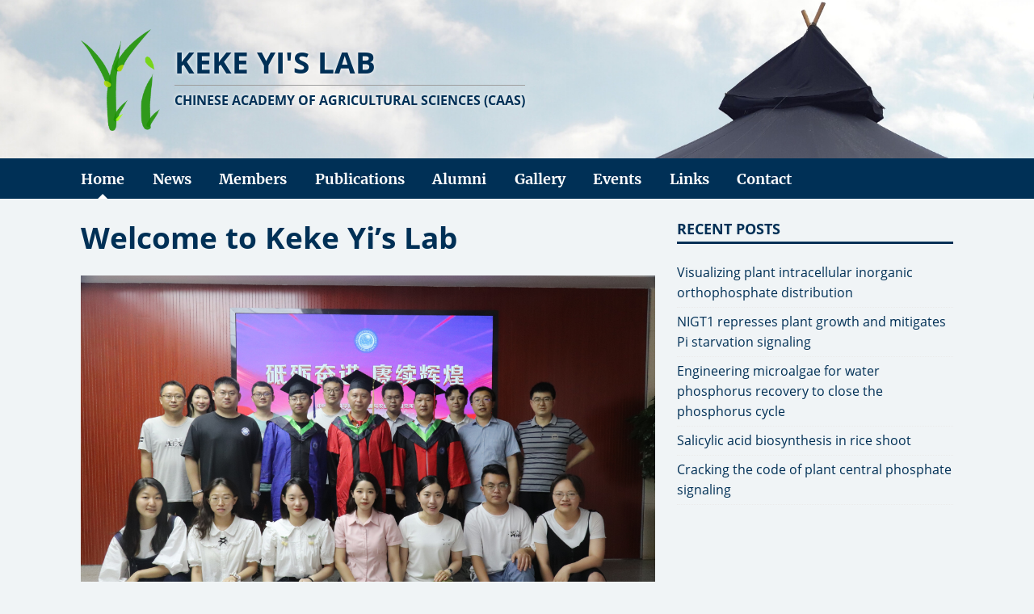

--- FILE ---
content_type: text/html; charset=utf-8
request_url: https://yilab.life/
body_size: 1480
content:
<!DOCTYPE html>
<html class="no-js" lang="en">
<head>
	<meta name="generator" content="Hugo 0.118.2">
	<meta charset="UTF-8">
	<meta name="viewport" content="width=device-width, initial-scale=1">
	<meta http-equiv="X-UA-Compatible" content="IE=edge">
	<title>YiLab</title>
	<script>(function(d,e){d[e]=d[e].replace("no-js","js");})(document.documentElement,"className");</script>
	<meta name="description" content="Keke Yi&#39;s Lab">
		<meta property="og:title" content="Home" />
<meta property="og:description" content="Keke Yi&#39;s Lab" />
<meta property="og:type" content="website" />
<meta property="og:url" content="https://yilab.life/" />

		<meta itemprop="name" content="Home">
<meta itemprop="description" content="Keke Yi&#39;s Lab">
		<meta name="twitter:card" content="summary"/>
<meta name="twitter:title" content="Home"/>
<meta name="twitter:description" content="Keke Yi&#39;s Lab"/>


	<link rel="stylesheet" href="/css/style.css">
	
	<link rel="alternate" type="application/rss+xml" href="/index.xml" title="YiLab">

	<link rel="shortcut icon" href="https://yilab.life/favicon.ico">
		
</head>
<body class="body">
		<header class="header">
	
	<div class="logo logo--mixed">
		<div class="container">
			<a class="logo__link" href="/" title="Keke Yi&#39;s Lab" rel="home">
				<div class="logo__item logo__imagebox">
						<img class="logo__img" src="/img/icon.png">
					</div><div class="logo__item logo__text">
						<div class="logo__title">Keke Yi&#39;s Lab</div>
						<div class="logo__tagline">Chinese Academy of Agricultural Sciences (CAAS)</div>
					</div>
			</a>
		</div>
	</div>

</header>

<nav class="menu">
	<div class="container">
		<button class="menu__btn" aria-haspopup="true" aria-expanded="false" tabindex="0">
			<span class="menu__btn-title" tabindex="-1">Menu</span>
		</button>
		<ul class="menu__list">
			<li class="menu__item menu__item--active">
				<a class="menu__link" href="/">
					
					<span class="menu__text">Home</span>
					
				</a>
			</li>
			<li class="menu__item">
				<a class="menu__link" href="/post/">
					
					<span class="menu__text">News</span>
					
				</a>
			</li>
			<li class="menu__item">
				<a class="menu__link" href="/member/">
					
					<span class="menu__text">Members</span>
					
				</a>
			</li>
			<li class="menu__item">
				<a class="menu__link" href="/publication/">
					
					<span class="menu__text">Publications</span>
					
				</a>
			</li>
			<li class="menu__item">
				<a class="menu__link" href="/alumni/">
					
					<span class="menu__text">Alumni</span>
					
				</a>
			</li>
			<li class="menu__item">
				<a class="menu__link" href="/gallery/">
					
					<span class="menu__text">Gallery</span>
					
				</a>
			</li>
			<li class="menu__item">
				<a class="menu__link" href="/events/">
					
					<span class="menu__text">Events</span>
					
				</a>
			</li>
			<li class="menu__item">
				<a class="menu__link" href="/links/">
					
					<span class="menu__text">Links</span>
					
				</a>
			</li>
			<li class="menu__item">
				<a class="menu__link" href="/contact/">
					
					<span class="menu__text">Contact</span>
					
				</a>
			</li>
		</ul>
	</div>
</nav>



		<div class="container wrapper flex">
			<div class="primary">
			
<main class="main list" role="main">
	<div class="content main__content clearfix">
		<h1 id="welcome-to-keke-yis-lab">Welcome to Keke Yi&rsquo;s Lab</h1>
<!-- raw HTML omitted -->
<!-- raw HTML omitted -->
<p><img src="/img/home.jpg" alt=""></p>
<p>The Keke Yi&rsquo;s Lab is working with the molecular mechanism of Phosphorus uptake and homeostasis in plants, and how the plants sense the external nutrition availability to modulate growth, focusing on the plant-soil interaction.</p>

	</div>

			</div>
			<aside class="sidebar">
<div class="widget-recent widget">
	<h4 class="widget__title">Recent Posts</h4>
	<div class="widget__content">
		<ul class="widget__list">
			<li class="widget__item"><a class="widget__link" href="/post/2024np/detail/">Visualizing plant intracellular inorganic orthophosphate distribution</a></li>
			<li class="widget__item"><a class="widget__link" href="/post/2023jipb/detail/">NIGT1 represses plant growth and mitigates Pi starvation signaling</a></li>
			<li class="widget__item"><a class="widget__link" href="/post/2023pbj/detail/">Engineering microalgae for water phosphorus recovery to close the phosphorus cycle</a></li>
			<li class="widget__item"><a class="widget__link" href="/post/2023newp/detail/">Salicylic acid biosynthesis in rice shoot</a></li>
			<li class="widget__item"><a class="widget__link" href="/post/2022tips/detail/">Cracking the code of plant central phosphate signaling</a></li>
		</ul>
	</div>
</div>
</aside>
		</div>
		<script async src="//busuanzi.ibruce.info/busuanzi/2.3/busuanzi.pure.mini.js"></script>

<footer class="footer">
	<div class="container footer__container flex">
		
		<div class="footer__copyright">
			&copy; 2025 Keke Yi&#39;s Lab.
			<span class="footer__copyright-credits"></span>
			<span>Contacted by <a href="/member/00_kekeyi">Prof. Keke Yi</a>. Created by <a href="/alumni/05_xianqingjia">Dr. Xianqing Jia</a>. Powered by <a href="https://gohugo.io/">Hugo</a></span>.
			<span id="busuanzi_container_site_pv">
				Site visits: <span id="busuanzi_value_site_pv"></span> hits
			</span>
		</div>
	</div>
</footer>
            
<script async defer src="/js/menu.js"></script>


</body>
</html>
